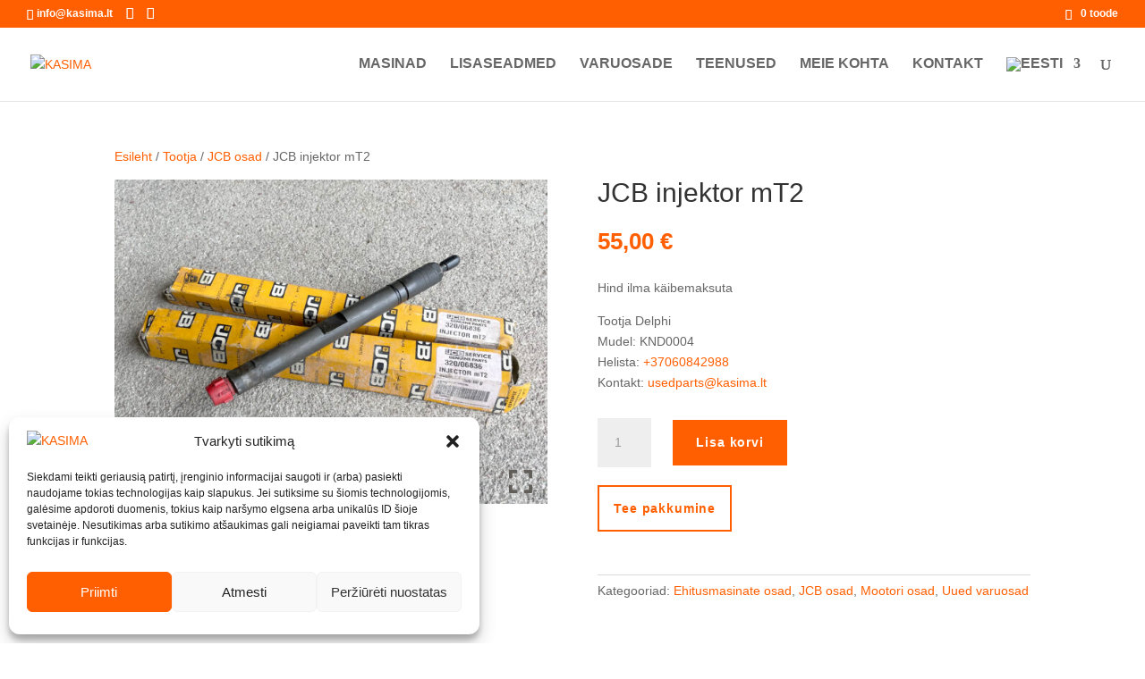

--- FILE ---
content_type: text/css
request_url: https://kasima.lt/wp-content/plugins/price-offerings-for-woocommerce/includes/css/alg-wc-po.css?ver=3.4.5
body_size: 263
content:
/**
 * alg-wc-price-offerings.css
 *
 * @version 3.1.0
 * @since   1.0.0
 *
 * @author  Algoritmika Ltd
 */

/* Modal Background */
.alg-wc-price-offerings-modal {
	display: none; /* Hidden by default */
	position: fixed; /* Stay in place */
	z-index: 999999; /* Sit on top */
	padding-top: 100px; /* Location of the box */
	left: 0;
	top: 0;
	width: 100%; /* Full width */
	height: 100%; /* Full height */
	overflow: auto; /* Enable scroll if needed */
	background-color: rgb(0, 0, 0); /* Fallback color */
	background-color: rgba(0, 0, 0, 0.4); /* Black w/ opacity */
}

/* Modal Content */
.alg-wc-price-offerings-modal-content {
	position: relative;
	background-color: #fefefe;
	margin: auto;
	padding: 0;
	border: 1px solid #888;
	box-shadow: 0 4px 8px 0 rgba(0, 0, 0, 0.2), 0 6px 20px 0 rgba(0, 0, 0, 0.19);
	-webkit-animation-name: animatetop;
	-webkit-animation-duration: 0.4s;
	animation-name: animatetop;
	animation-duration: 0.4s;
}

/* Form */
#alg-wc-price-offerings-form {
	padding-top: 20px;
}

/* Add Animation */
@-webkit-keyframes animatetop {
	from {
		top: -300px;
		opacity: 0;
	}
	to {
		top: 0;
		opacity: 1;
	}
}

@keyframes animatetop {
	from {
		top: -300px;
		opacity: 0;
	}
	to {
		top: 0;
		opacity: 1;
	}
}

/* Close Button */
.alg-wc-price-offerings-form-close {
	color: white;
	float: right;
	font-size: 28px;
	font-weight: 700;
}

.alg-wc-price-offerings-form-close:hover,
.alg-wc-price-offerings-form-close:focus {
	color: #000;
	text-decoration: none;
	cursor: pointer;
}

/* Header / Body / Footer */
.alg-wc-price-offerings-modal-header,
.alg-wc-price-offerings-modal-body,
.alg-wc-price-offerings-modal-footer {
	padding: 2px 16px;
}


--- FILE ---
content_type: text/css
request_url: https://kasima.lt/wp-content/themes/DiviChild/style.css?ver=1.0.0
body_size: -66
content:
/*
Theme Name: Divi Child Theme
Theme URI: https://www.elegantthemes.com/gallery/divi/
Description: Divi's child theme so we don't lose core changes on update
Author: Balticode
Author URI: balticode.com
Version: 1.0.0
Template: Divi
*/

/* Make an offer button  */
.alg-wc-price-offerings-button-wrapper button{
    font-weight: 700;
    border: unset;
}

.alg-wc-price-offerings-button-wrapper button:hover{
    cursor: pointer;
}

/* Yith filter styles */
.reset-filters{
    margin-bottom: 20px;
}

.yith-wcan-filter .filter-item.active a{
    color: #ff5f00 !important;
}

--- FILE ---
content_type: application/x-javascript
request_url: https://kasima.lt/wp-content/plugins/price-offerings-for-woocommerce/includes/js/alg-wc-po.js?ver=3.4.5
body_size: 208
content:
/**
 * alg-wc-price-offerings.js
 *
 * @version 2.5.0
 * @since   1.0.0
 *
 * @author  Algoritmika Ltd
 */

jQuery( document ).ready( function () {

	/**
	 * modal.
	 *
	 * @version 2.3.0
	 * @since   1.0.0
	 */
	var modal = jQuery( '#alg-wc-price-offerings-modal' );

	/**
	 * When the user clicks on the button, fill in values and open the modal.
	 *
	 * @version 2.5.0
	 * @since   1.0.0
	 */
	jQuery( '.alg-wc-price-offerings-button' ).on( 'click', function () {

		// Get data
		var data = JSON.parse( jQuery( this ).attr( 'alg_wc_price_offerings_data' ) );

		// Fill in price input
		var input = jQuery( '#alg-wc-price-offerings-price' );
		input.attr( 'step', data['price_step'] );
		input.attr( 'min', data['min_price'] );
		if ( 0 != data['max_price'] ) {
			input.attr( 'max', data['max_price'] );
		}
		if ( 0 != data['default_price'] ) {
			input.val( data['default_price'] );
		}

		// Fill in quantity input
		if ( 0 != data['default_quantity'] ) {
			var quantity_input = jQuery( '#alg-wc-price-offerings-quantity' );
			if ( quantity_input.length ) {
				quantity_input.val( data['default_quantity'] );
			}
		}

		// Price label
		jQuery( '#alg-wc-price-offerings-price-label' ).html( data['price_label'] );

		// Fill in form header
		jQuery( '#alg-wc-price-offerings-form-header' ).html( data['form_header'] );

		// Product ID (hidden input)
		jQuery( '#alg-wc-price-offerings-product-id' ).val( data['product_id'] );

		// Show the form
		modal.css( 'display', 'block' );

	} );

	/**
	 * When the user clicks on <span> (x), close the modal.
	 *
	 * @version 2.3.0
	 * @since   1.0.0
	 */
	jQuery( '.alg-wc-price-offerings-form-close' ).first().on( 'click', function () {
		modal.css( 'display', 'none' );
	} );

	/**
	 * When the user clicks anywhere outside of the modal, close it.
	 *
	 * @version 2.3.0
	 * @since   1.0.0
	 */
	jQuery( window ).on( 'click', function ( e ) {
		if ( modal.is( e.target ) ) {
			modal.css( 'display', 'none' );
		}
	} );

	/**
	 * When the user presses ESC, close the modal.
	 *
	 * @version 2.3.0
	 * @since   1.0.0
	 */
	jQuery( document ).on( 'keyup', function ( e ) {
		if ( 27 === e.keyCode ) {
			modal.css( 'display', 'none' );
		}
	} );

} );
